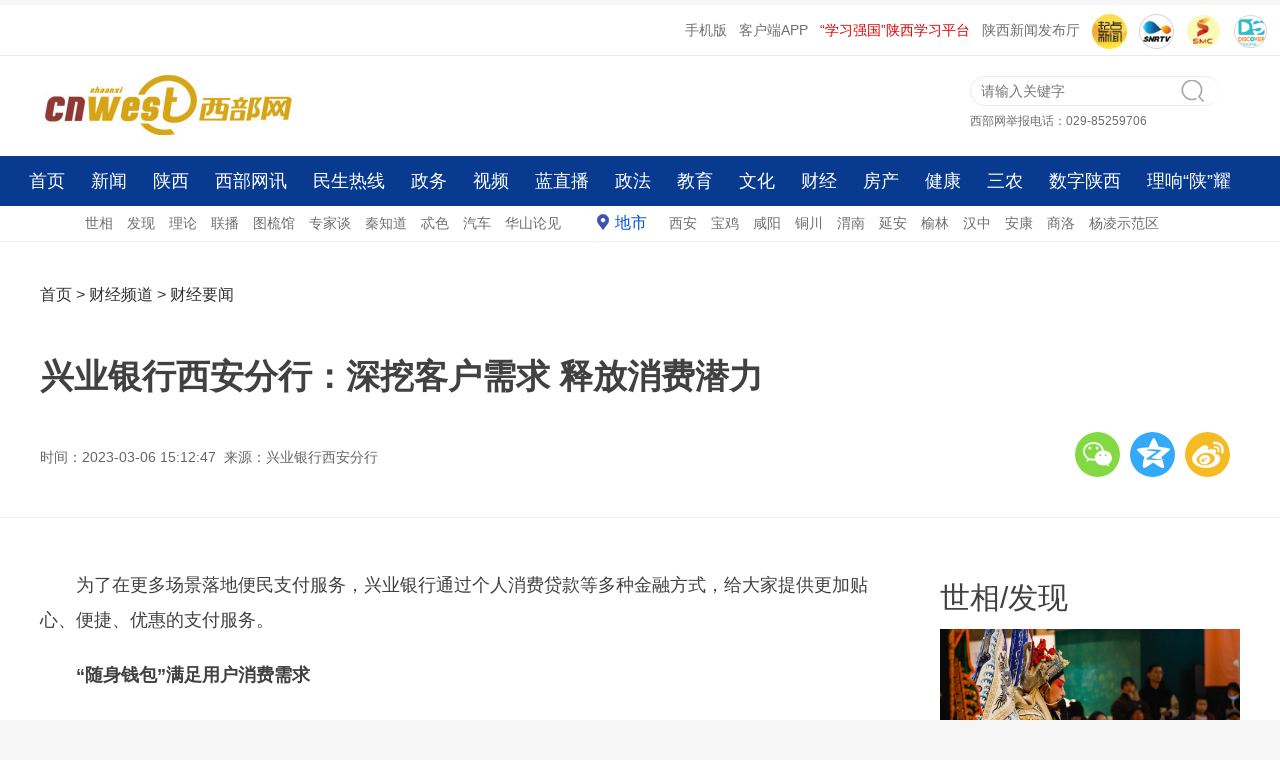

--- FILE ---
content_type: text/html
request_url: http://finance.cnwest.com/cjzx/a/2023/03/06/21302852.html
body_size: 9009
content:

<!DOCTYPE html>
<html>
<!--published by cnwest.com at 2023-03-06 16:52:31-->
<head>
	<meta charset="UTF-8">
	<title>兴业银行西安分行：深挖客户需求 释放消费潜力 - 西部网（陕西新闻网）</title>	 
    <meta name="keywords" content=""/>
    <meta name="description" content="​为了在更多场景落地便民支付服务，兴业银行通过个人消费贷款等多种金融方式，给大家提供更加贴心、便捷、优惠的支付服务。"/>
	<meta name="robots" content="index, follow"/>
	<meta name="googlebot" content="index, follow"/>
	<meta http-equiv="X-UA-Compatible" content="IE=Edge,chrome=1">
	<meta name="renderer" content="webkit"/>
	<meta http-equiv="mobile-agent" content="format=html5; url=http://m.cnwest.com/cjzx/a/2023/03/06/21302852.html">
	<link rel="alternate" media="only screen and (max-width: 640px)" href="http://m.cnwest.com/cjzx/a/2023/03/06/21302852.html">
	<script type="text/javascript">
		var mywapurl = "http://m.cnwest.com/cjzx/a/2023/03/06/21302852.html";
	</script>
	<!--跳转wap-->
	<script type="text/javascript">
		(function() {
			var a = {
				Android: function() {
					return navigator.userAgent.match(/Android/i)
				},
				BlackBerry: function() {
					return navigator.userAgent.match(/BlackBerry/i)
				},
				iOS: function() {
					return navigator.userAgent.match(/iPhone|iPad|iPod/i)
				},
				Opera: function() {
					return navigator.userAgent.match(/Opera Mini/i)
				},
				Windows: function() {
					return navigator.userAgent.match(/IEMobile/i)
				},
				any: function() {
					return (a.Android() || a.BlackBerry() || a.iOS() || a.Opera() || a.Windows())
				}
			};
			if (a.any()) {
				var g = window.location.href;
				if (g.indexOf("?from=pc") >= 0) {
					return false
				}
				//alert(mywapurl)
				if(mywapurl && mywapurl.indexOf('/1970/01/01')===-1){window.location = mywapurl;}
			}
		})();
	</script>
	<!--跳转wap end-->
    <link rel="stylesheet" type="text/css" href="http://res.cnwest.com/t/site/10001/663789250d35fb30006597dcddc4be8b/assets/cnwest2022/public/css/public.css">
    <link rel="stylesheet" type="text/css" href="http://res.cnwest.com/t/site/10001/663789250d35fb30006597dcddc4be8b/assets/cnwest2022/public/css/content.css">
	<link rel="stylesheet" type="text/css" href="http://res.cnwest.com/t/site/10001/663789250d35fb30006597dcddc4be8b/assets/cnwest2022/public/css/attachments.css">
	 <link rel="stylesheet" type="text/css" href="http://res.cnwest.com/t/site/10001/663789250d35fb30006597dcddc4be8b/assets/cnwest2022/public/css/listpublic.css">
	<!-- 隐藏内容页右侧栏(css) -->
		<!-- 隐藏内容页右侧栏(css) end-->
	
	<!--全站样式控制-->
    <!--script>(function(){var d=document.getElementsByTagName("head")[0],c=document.createElement("link");c.type="text/css";c.rel="stylesheet";var a=(new Date).getYear();a=1900>a?1900+a:a;var e=(new Date).getMonth(),f=(new Date).getDate(),g=(new Date).getHours();var b=(new Date).getMinutes();a=a+"_"+e+"_"+f+"_"+g+"_";b=b%3?a+(b-b%3):a+b;c.href="http://res.cnwest.com/t/site/10001/663789250d35fb30006597dcddc4be8b/assets/css/console.css?"+b;d.appendChild(c)})();</script-->
</head>

<body>
 <!--contetn ad-->
<script src="http://dup.baidustatic.com/js/ds.js"></script><!-- 请置于所有广告位代码之前 -->
<!-- 广告位：内容页-顶部通栏 -->
<div class="layout-ad"> 
	<script>
		(function() {
			var s = "_" + Math.random().toString(36).slice(2);
			document.write('<div id="' + s + '"></div>');
			(window.slotbydup=window.slotbydup || []).push({
				id: '8060625',
				container: s,
				size: '1200,70',
				display: 'inlay-fix'
			});
		})();
	</script>
</div>
<!-- 广告位：新闻内容页2L顶部通栏 -->
<div class="layout-ad"> 
<script>
(function() {
    var s = "_" + Math.random().toString(36).slice(2);
    document.write('<div id="' + s + '"></div>');
    (window.slotbydup=window.slotbydup || []).push({
        id: '8060626',
        container: s,
        size: '1200,70',
        display: 'inlay-fix'
    });
})();
</script>
</div>
<div class="clear"></div><!--content ad end-->	
<!--header-->
<!--top-->
<div id="top">
 <ul class="toplink"> 
	<li><a href="http://m.cnwest.com/" target="_blank">手机版</a></li>
	<li><a href="https://qidian.sxtvs.com/" target="_blank">客户端APP</a></li>
	<li class="red"><a href="https://sn.xuexi.cn/" target="_blank">“学习强国”陕西学习平台</a></li>
	<li><a href="http://pub.cnwest.com/" target="_blank">陕西新闻发布厅</a></li>
	
	<li><a href="https://qidian.sxtvs.com/" target="_blank"><img src="http://res.cnwest.com/t/site/10001/a209bcf3e52b0593bd2c51ae47c9d6ab/assets/public2018/images/logo300/logoQidian.png" width="35" height="35" alt="" style="border-radius:50%"/></a></li>
	<li><a href="http://www.snrtv.com/" target="_blank"><img src="http://res.cnwest.com/t/site/10001/663789250d35fb30006597dcddc4be8b/assets/cnwest2022/public/images/icon2.png" width="35" height="35" alt=""/></a></li>
	<li><a href="http://www.sxtvs.com/" target="_blank"><img src="http://res.cnwest.com/t/site/10001/663789250d35fb30006597dcddc4be8b/assets/cnwest2022/public/images/icon3.png" width="35" height="35" alt=""/></a></li>
        <li><a href="http://discover.snrtv.com/" target="_blank"><img src="http://res.cnwest.com/t/site/10001/663789250d35fb30006597dcddc4be8b/assets/cnwest2022/public/images/icon4.png" width="35" height="35" alt=""/></a></li>
 </ul>			
</div>
<div class="clear"></div>
<!--top end-->
<!--head-->
<div id="header"><div class="left logo"><a href="http://www.cnwest.com/" target="_blank"><img src="http://res.cnwest.com/t/site/10001/663789250d35fb30006597dcddc4be8b/assets/cnwest2022/public/images/logo.jpg"></a></div>
<div class="right header-r"><div class="qg" id="ad4"></div><div class="box-r"><div class="search">
<!--搜索--><form action="http://website.cnwest.com/s" name="search" method="get" target="_blank">
<input type="text" name="wd" id="wd" class="commonSearchInput" value="" autocomplete="on" placeholder="请输入关键字"/><button type="submit" id="search-btn" class="commonSearchBtn"></button></form>
<!--搜索 end--></div><div class="weifa">西部网举报电话：029-85259706 </div></div></div>

</div>
<!--head end->
<!--nav-->
<!--nav-->
<div id="nav">
	<div class="top-nav">
		<div class="top-nav-main"> 
			<div class="layout">
				<a href="http://www.cnwest.com/" target="_blank">首页</a> 
				<a href="http://news.cnwest.com/index.html" target="_blank">新闻</a> 
				<a href="http://shaanxi.cnwest.com/index.html" target="_blank">陕西</a> 
				<a href="http://news.cnwest.com/bwyc/index.html" target="_blank">西部网讯</a> 
				<a href="http://rexian.cnwest.com/" target="_blank">民生热线</a> 
				<a href="http://gov.cnwest.com/index.html" target="_blank">政务</a> 
				<a href="http://www.snrtv.com/" target="_blank">视频</a> 
				<a href="http://live.cnwest.com/" target="_blank">蓝直播</a> 
				<a href="http://zhengfa.cnwest.com/" target="_blank">政法</a> 
				<a href="http://edu.cnwest.com/index.html" target="_blank">教育</a> 
				<a href="http://www.shaanxici.cn/" target="_blank">文化</a> 
				<a href="http://finance.cnwest.com/index.html" target="_blank">财经</a> 
				<a href="http://house.cnwest.com/index.html" target="_blank">房产</a> 
				<a href="http://health.cnwest.com/index.html" target="_blank">健康</a> 
				<a href="http://sannong.cnwest.com/" target="_blank">三农</a> 
				<a href="http://hct.cnwest.com/index.html" target="_blank">数字陕西</a>
				<a href="http://toutiao.cnwest.com/data/sxtt/share/topic/2025/12/09/topic_2949528.html" target="_blank">理响“陕”耀</a>
			</div>
		</div>
	</div>  
</div>
<!--nav end-->
<!--subnav-->
<div id="subnav">
	<div class="layout">												   
		<a href="http://news.cnwest.com/shixiang/index.html" target="_blank">世相</a>    <a href="http://news.cnwest.com/faxian/index.html" target="_blank">发现</a>    
		<a href="https://sn.xuexi.cn/local/list.html?6b4b63f24adaa434bb66a1ac37e849e0=e0f61814608d11007fee82e9238616879edaee692f18ce315d35036d9ceecc883d623dd4329d9670f63c3efaa04d2b5b&page=1" target="_blank">理论</a>        
		<a href="http://news.cnwest.com/lianbo/index.html" target="_blank">联播</a> 
		<a href="http://news.cnwest.com/tujie/index.html" target="_blank">图梳馆</a>    
		<a href="http://news.cnwest.com/zjt/index.html" target="_blank">专家谈</a>    
		<a href="http://news.cnwest.com/qzd/index.html" target="_blank">秦知道</a>     
		<a href="http://www.cnwest.com/teise/index.html" target="_blank">忒色</a>  
		<a href="http://auto.cnwest.com/index.html" target="_blank">汽车</a>  
		<a href="http://news.cnwest.com/pinglun/index.html" target="_blank">华山论见</a>   
		
		<a href="http://news.cnwest.com/dishi/index.html" target="_blank" class="dishi">地市</a>  
		<a href="http://news.cnwest.com/xian/index.html" target="_blank">西安</a>    
		<a href="http://news.cnwest.com/baoji/index.html" target="_blank">宝鸡</a>    
		<a href="http://news.cnwest.com/xianyang/index.html" target="_blank">咸阳</a>   
		<a href="http://news.cnwest.com/tongchuan/index.html" target="_blank">铜川</a>   
		<a href="http://news.cnwest.com/weinan/index.html" target="_blank">渭南</a>    
		<a href="http://news.cnwest.com/yanan/index.html" target="_blank">延安</a>   
		<a href="http://news.cnwest.com/yulin/index.html" target="_blank">榆林</a>    
		<a href="http://news.cnwest.com/hanzhong/index.html" target="_blank">汉中</a>    
		<a href="http://news.cnwest.com/ankang/index.html" target="_blank">安康</a>    
		<a href="http://news.cnwest.com/shangluo/index.html" target="_blank">商洛</a>    
		<a href="http://news.cnwest.com/yangling/index.html" target="_blank">杨凌示范区</a>
		<a href="http://qqqsdh.com/" target="_blank" style="display:none;">秦商大会</a>
	</div>
</div>	
<!--subnav end-->
<div class="clear"></div>
<!--nav end->
<!--footnav-->
<!--fixedNav-->
<div class="area fixedNav hide" id="fixedNav">
	<div class="part">
		<div class="layout">
			<a href="http://www.cnwest.com/" target="_blank">首页</a>
			<a href="http://news.cnwest.com/index.html" target="_blank">新闻</a>    
			<a href="http://shaanxi.cnwest.com/index.html" target="_blank">陕西</a>    
			<a href="http://news.cnwest.com/bwyc/index.html" target="_blank">西部网讯</a>    
			<a href="http://rexian.cnwest.com/" target="_blank">民生热线</a>    
			<a href="http://gov.cnwest.com/index.html" target="_blank">政务</a>    
			<a href="http://www.snrtv.com/" target="_blank">视频</a>    
			<a href="http://live.cnwest.com/" target="_blank">蓝直播</a>    
			<a href="http://zhengfa.cnwest.com/" target="_blank">政法</a> 
			<a href="http://edu.cnwest.com/index.html" target="_blank">教育</a>    
			<a href="http://www.shaanxici.cn/" target="_blank">文化</a>    
			<a href="http://finance.cnwest.com/index.html" target="_blank">财经</a>    
			<a href="http://house.cnwest.com/index.html" target="_blank">房产</a>    
			<a href="http://health.cnwest.com/index.html" target="_blank">健康</a>     
			<a href="http://sannong.cnwest.com/" target="_blank">三农</a>    
			<a href="http://hct.cnwest.com/index.html" target="_blank">数字陕西</a>
			<a href="http://toutiao.cnwest.com/data/sxtt/share/topic/2025/12/09/topic_2949528.html" target="_blank">理响“陕”耀</a>
		</div>
	</div>
</div>
<!--fixedNav end-->
<!--footnav end--><!--header end-->	

<!--content-top-->	
<div id="conbox">
	   <div class="w1200">
			<div class="layout-left">
				<div class="pos">
				<!-- 面包屑 start -->

					<a href="http://www.cnwest.com" class="word1" target="_blank">首页</a>
					> <a href="http://finance.cnwest.com" class="word1" target="_blank">财经频道</a> > <a href="http://finance.cnwest.com/cjzx/index.html" class="word1" target="_blank">财经要闻</a> 
					<!-- 面包屑 start -->
				</div>
			</div>
			<div class="layout-right">
				
			</div>
		</div>
	    <div class="w1200">
			<h1>
				兴业银行西安分行：深挖客户需求 释放消费潜力			</h1> 
					</div>
            <div class="w1200 timely">
                        <div class="layout-left">
				<p>
				时间：2023-03-06 15:12:47				
								&nbsp;来源：兴业银行西安分行								</p>
			</div>
            <div class="layout-right">
                            	<!--详情页分享-上-->
		                         	<ul>
	<li class="weixin" id="weixin"></li>
	<li class="qqkj"><a id="qqkj" href="javascript:void(0)" target="_blank"></a></li>
	<li class="wb"><a id="wb" href="javascript:void(0)" target="_blank"></a></li>
</ul>
<div class="listEwm">
	<p>分享到微信朋友圈<i class="closed"></i></p>
	<div class="code"></div>
	<div>打开微信，点击 “ 发现 ” ，使用 “ 扫一扫 ” 即可将网页分享至朋友圈。</div>
</div>
			                	<!--详情页分享-上 end-->
                            <div style="display:none;">
				           	<h1 id="shareTitle">兴业银行西安分行：深挖客户需求 释放消费潜力</h1>
					        <p id="shareNote">​为了在更多场景落地便民支付服务，兴业银行通过个人消费贷款等多种金融方式，给大家提供更加贴心、便捷、优惠的支付服务。</p>
					        <img id="shareImg" src="">
			            	</div>
             </div>
            </div>
	
	
</div>
	
	
<!--content-top end-->	
<!--content-->

		<div class="con mb20">
		<div class="con-left">
			<div class="con-detail" id="conCon">
							
				<!--正文-->
					<p>为了在更多场景落地便民支付服务，兴业银行通过个人消费贷款等多种金融方式，给大家提供更加贴心、便捷、优惠的支付服务。</p><p><strong>“随身钱包”满足用户消费需求</strong></p><p>“支付完二手房的首付款后，家里流动资金就很紧张，但是房子装修及添加家具家电都需要钱，抱着试一试的想法，我到兴业银行网点申请消费贷款，工作人员了解到我的需求后，通过申请‘兴闪贷’，只用了3分钟就获批了十多万元的贷款额度，可真是帮了我大忙。”家住西安的孙女士说道。</p><p>据了解，为孙女士解决问题的“兴闪贷”产品，是兴业银行为满足有住房装修、大额耐用消费品购置、教育培训、旅游等用于家庭所需消费或服务需求的市民所推出的消费贷款产品，该产品在额度有效期内随借随还，按日计息，可以说是一个“随身钱包”。截至2023年1月末，该行个人消费贷款累计发放3.5亿元。</p><p>除了“兴闪贷”外，为更好贯彻落实关于稳定和扩大汽车等大宗消费的决策部署，满足人民群众汽车消费信贷需求，兴业银行西安分行将汽车金融作为本年度重点布局，聚焦客户买车用车的全流程，与头部汽车合作开展汽车消费贷款，完善车主服务，满足客户需求。</p><p><strong>多元消费场景促便捷交易</strong></p><p>为支持更多客户在多元化消费场景下的便捷支付，兴业银行西安分行信用卡中心近期通过各类特色市场活动提升消费热度，激发消费活力。</p><p>在兴业生活APP本地优惠中，汇集了如蛋糕、孕婴用品、特产等各类商家。截至今年1月份。兴业生活本地优惠板块，月均交易量达15.9万元，月均核销笔数达2370笔。</p><p>此外，该行还在覆盖省内二级地市开展加油、商超类99元减19元、2.9元喝咖啡、周六9元观影、3元洗车等区域性活动。其中商超满减活动自上线以来，累计交易笔数达10万笔，参与人数突破20万人次；3元洗车活动参与人数破3000人。为创建良好用卡环境增添助力。</p><p>兴业银行西安分行将充分发挥金融的供需纽带作用，继续加大市民对住房装修、文化旅游、汽车金融等消费服务场景的支持力度，激发市民消费潜力，通过信贷服务拓展消费场景，为广大市民提供更贴心更有温度的金融服务。</p><!--pub by CNWEST v7.0 at 2023-03-06 16:52:31-->									
				<!--正文 end-->
				
								
				<p class="bianji">
					编辑：高天悦				</p>
				
				<!--文章附件-->
                                <!--文章附件 end-->
				
				<!-- 文章投票挂件 -->
                



				<!-- 文章投票挂件 end-->
				
				<!-- 相关阅读 -->
								<!-- 相关阅读 end-->
			</div>
			<div class="clear"></div>
			
			
			</div>
			
            <!--详情页右侧栏-->
             	<div class="con-right"> 
	<div class="r-con">
		<!--世相-->
		<div class="shixiang">
			<h2><a href="http://news.cnwest.com/shixiang/index.html" target="_blank">世相</a>/<a href="http://news.cnwest.com/faxian/index.html" target="_blank">发现</a></h2>
			<div class="shixiang-con">
				<ul>
										<li>
						<a href="http://news.cnwest.com/bwyc/a/2026/01/19/23279969.html" target="_blank">
							<img src="http://img.cnwest.com/a/10001/202601/19/9cdff3b82e9f94ba7161e5d7358fb7e0.png" border="0">
							<p>发现丨西安这场艺术季让街区变成“全民剧场”</p>
						</a>
					</li>
										<li>
						<a href="http://news.cnwest.com/bwyc/a/2025/12/30/23267702.html" target="_blank">
							<img src="http://img.cnwest.com/a/10001/202512/30/f3cbef3d5afd1bd6229c0d07e2ef0c29.png" border="0">
							<p>世相丨捎往延安的心愿</p>
						</a>
					</li>
									</ul>
			</div>
		</div>
		<!--世相end-->
		<div class="content_adright mt20">
		<!-- 广告位：2022内容页右侧图片广告位 -->
<!--script>
(function() {
    var s = "_" + Math.random().toString(36).slice(2);
    document.write('<div id="' + s + '"></div>');
    (window.slotbydup=window.slotbydup || []).push({
        id: '8120969',
        container: s,
        size: '300,300',
        display: 'inlay-fix'
    });
})();
</script-->
		</div>
		<!--民生热线-->
		<div class="shixiang mt20">
			<h2><a href="http://rexian.cnwest.com/" target="_blank">民生热线</a></h2>
			<div class="minsheng-con">
				<ul>
										<li>
						<a href="http://news.cnwest.com/msrx/a/2026/01/23/23282375.html" target="_blank">违停车辆“霸占”盲道影响出行 城管局：已治理</a>
					</li>
										<li>
						<a href="http://news.cnwest.com/msrx/a/2026/01/23/23282378.html" target="_blank">市民咨询小区不动产权证何时办？长武县住建局回应</a>
					</li>
										<li>
						<a href="http://news.cnwest.com/msrx/a/2026/01/23/23282384.html" target="_blank">小区地下车库地面渗水 住建局：水位下降后处理</a>
					</li>
										<li>
						<a href="http://news.cnwest.com/msrx/a/2026/01/23/23282387.html" target="_blank">路口生活垃圾无人清运影响卫生 韩城市：已整改</a>
					</li>
									</ul>
			</div>
		</div>
		<!--民生热线end-->	 
		<!--视频-->
		<div class="shipin">
			<h2><a href="http://www.snrtv.com/" target="_blank">视频</a></h2>
			<div class="shipin-con">
								 <div class="shipin-img">
					<a href="http://www.snrtv.com/snr_sxxwlb/a/2026/01/27/23284997.html" target="_blank">
						<img src="http://img.cnwest.com/a/10001/202601/27/0428e632fa2205deb75d7673e5b16f0b.png" border="0"> 
					</a>
					<a href="http://www.snrtv.com/snr_sxxwlb/a/2026/01/27/23284997.html" target="_blank">
						<span></span>
					</a>
				</div>
				<h3>
					<a href="http://www.snrtv.com/snr_sxxwlb/a/2026/01/27/23284997.html" target="_blank">“十四五”期间 陕西粮食年均收购量715万吨</a>
				</h3>
								 <div class="shipin-img">
					<a href="http://www.snrtv.com/snr_sxxwlb/a/2026/01/27/23284991.html" target="_blank">
						<img src="http://img.cnwest.com/a/10001/202601/27/53999bd74a174c4a80086a5ccb3237ca.png" border="0"> 
					</a>
					<a href="http://www.snrtv.com/snr_sxxwlb/a/2026/01/27/23284991.html" target="_blank">
						<span></span>
					</a>
				</div>
				<h3>
					<a href="http://www.snrtv.com/snr_sxxwlb/a/2026/01/27/23284991.html" target="_blank">延安首开到北京动车组列车 正式接入全国高铁网</a>
				</h3>
							</div>
			<div class="minsheng-con">
				<ul>
									 
					<li><a href="http://www.snrtv.com/snr_sxxwlb/a/2026/01/27/23284985.html" target="_blank">【大美陕西新画卷】岁至腊八 熙暖如年</a></li>	
									 
					<li><a href="http://www.snrtv.com/snr_sxxwlb/a/2026/01/26/23284373.html" target="_blank">西安车站海关：创新服务助力中欧班列高效运行</a></li>	
									 
					<li><a href="http://www.snrtv.com/snr_sxxwlb/a/2026/01/24/23283275.html" target="_blank">世界首台10千伏供电智能采煤机在陕正式下线</a></li>	
									</ul>
			</div>
		</div>
		<!--视频end-->	 
	
	</div>
</div>
            <!--详情页右侧栏 end-->
</div>
<!--content end-->
<div class="clear"></div>
<!--footer-->	
<!--footer-->

<div class="w1280">
<div class="foot">
	        		<a href="http://www.cnwest.com/about/aboutus.htm" target="_blank">网站简介</a>&nbsp;|&nbsp;
				<a href="http://www.cnwest.com/about/news.htm" target="_blank">本网动态</a>&nbsp;|&nbsp;
				<a href="http://www.cnwest.com/about/links.htm" target="_blank">友情链接</a>&nbsp;|&nbsp;
				<a href="http://www.cnwest.com/about/copyrights.htm" target="_blank">版权声明</a>&nbsp;|&nbsp;
				<a href="http://www.cnwest.com/about/tougao.htm" target="_blank">我要投稿</a>&nbsp;|&nbsp;
				<a href="http://www.cnwest.com/about/contact.htm" target="_blank">联系我们</a>&nbsp;|&nbsp;
		            <a href="http://exmail.qq.com/login" target="_blank">工作邮箱</a> | 
              <a href="http://www.shaanxijubao.cn/" target=_blank>不良信息举报</a> | 
            <a href="https://www.piyao.org.cn/mobile.htm" target=_blank>中国互联网联合辟谣平台</a>
</div>
<div class="foot-word">
	  <a href="http://www.cnwest.com/teise/a/2020/11/05/19252472.html" target="_blank">本网站法律顾问：陕西洪振律师事务所主任 王洪</a></br>
         <a target="_blank" href="https://beian.miit.gov.cn/">陕ICP备07012147号</a>       互联网新闻信息服务许可证：61120170002    </br>  
         信息网络传播视听节目许可证：2706142      陕公网安备 61011302000103号</br>
         地址：陕西省西安市长安南路336号    联系电话：029-85257337（传真）    商务电话：029-85226012     
         投稿邮箱：news@cnwest.com</br>Copyright ©2006-<span id="nowYearCopyright"></span> 西部网（陕西新闻网） WWW.CNWEST.COM, All Rights Reserved.</br>
	  </div>
</div>
<script>var nowYear = new Date().getYear();nowYear = nowYear<1900?(1900+nowYear):nowYear;document.getElementById('nowYearCopyright').innerHTML=nowYear</script>
<!--footer end--><!--footer end-->



<script src="http://res.cnwest.com/t/site/10001/663789250d35fb30006597dcddc4be8b/assets/cnwest2022/public/js/jquery.min.js" type="text/javascript"></script>
<script src="http://res.cnwest.com/t/site/10001/663789250d35fb30006597dcddc4be8b/assets/cnwest2022/index2022/js/scroll.js"></script>

<script>
    	//statistics
    	var moduleSource = 'pc',
			contentID = '21302852',
    		contentTitle = '兴业银行西安分行：深挖客户需求 释放消费潜力',
			contentSourceID = '',
    		contentSource = '兴业银行西安分行',
    		contentType = '文章',
    		contentAuthor = '',
    		publishTime = new Date(1678086767*1000), // == new Date('2023-03-06 15:12:47'.replace(/-/g,'/'))  
    		    		cateID = '784',
    		catennName = '财经要闻',
    		    		tag = '',
    		tagArry = tag.split(" "),
			reviewCount = 0,
			commentCount = 0,
			collectCount = 0,
			shareCount = 0,
			likeCount = 0;
    	var smcTjCallFlag = "1";
</script>

	<script src="http://res.cnwest.com/t/site/10001/663789250d35fb30006597dcddc4be8b/assets/cnwest2022/public/js/base-min.js" type="text/javascript"></script><!--basejs-->
	<script src="http://res.cnwest.com/t/site/10001/663789250d35fb30006597dcddc4be8b/assets/cnwest2022/public/js/article.js" type="text/javascript"></script><!-- content common js-->
	<script src="http://res.cnwest.com/t/site/10001/663789250d35fb30006597dcddc4be8b/assets/cnwest2022/public/js/timing-control.js"></script><!-- 定时js -->
	<script src="http://res.cnwest.com/t/site/10001/663789250d35fb30006597dcddc4be8b/assets/cnwest2022/public/js/articleHang.js" type="text/javascript"></script>
	<!--百度 统计-->
    <!-- 百度统计 -->
<script type="text/javascript" src="http://res.cnwest.com/t/site/10001/663789250d35fb30006597dcddc4be8b/assets/cnwest2022/public/js/tj/baidu-tj.js"></script>

<!--大数据平台统计20220318-->
<script type="text/javascript" src="http://toutiao.cnwest.com/static/js/smc-tj-function.js"></script>	<!--pv 统计-->
	<!-- Cmstop pv 统计代码，勿删 -->
<script type="text/javascript">
    var shareVariable = {
//        sid: '',
//        aid: '',
//        cid: '',
        sid: '10001',
        aid: '1',
        cid: '21302852',
        suffix: '.cnwest.com'
    };
    window.TJ = 'http://tongji.cnwest.com/tj.gif';
    (function() {
        var unique = (function () {
            var time= (new Date()).getTime()+'-', i=0;
            return function () {
                return time + (i++);
            }
        })();

        var imgLog = function (url) {
            var data = window['imgLogData'] || (window['imgLogData'] = {});
            var img = new Image();
            var uid = unique();
            img.onload = img.onerror = function () {//销毁一些对象
                img.onload = img.onerror = null;
                img = null;
                delete data[uid];
            };
            img.src = url + '&_uid=' + uid;
        };
        var src = window.TJ + '?sid=' + shareVariable.sid + '&cid=' + shareVariable.cid + '&aid=' + shareVariable.aid + '&url='+location.href;
        imgLog(src);
    })();
</script>	<!--pv 统计 end-->

</body>
</html>
<!-- 内容已通过智能审查 Thu Jan 29 07:33:31 2026 -->

--- FILE ---
content_type: text/css
request_url: http://res.cnwest.com/t/site/10001/663789250d35fb30006597dcddc4be8b/assets/cnwest2022/public/css/content.css
body_size: 2848
content:
/* CSS Document3 */
.layout-ad{width:1280px; margin: 0px auto 5px;}
.content_adright {width:300px; }
.content_adright img{width:300px;} 
#conbox{width:1200px; height:auto; padding:40px; background-color: #fff; margin: 0 auto;border-bottom: 1px solid #ededed;border-top: 1px solid #ededed;}

/*header*/
.w1200{width:1200px;margin: 0 auto;}
.layout-left{width:900px; float:left; }
.layout-right{width:300px; float: right; position: relative;}
.layout-left .pos{ font-size:16px; color:#333; height: 40px; }
.layout-left .pos .word1{font-size:16px; color:#333;}
.layout-left .pos .fgf{font-size:16px;  line-height:26px; padding:0px 6px;}
.layout-right img{ position: absolute; right:0;top:0;}
.w1200 h1{padding:30px 0px;  line-height:50px; font-size:2.4em; font-weight:600;width:100%;clear:both; } 
.w1200 .subTitle{font-size:18px;line-height:35px;color:#666}
.timely{ height:45px;}
.w1200 .layout-left p{ height:50px; line-height:50px; font-size:1em;  color:#666;}
.w1200 .layout-right ul{ height:50px; line-height:50px;  position: absolute; right:0;top:0; }
.w1200 .layout-right li{ float:left; margin-right:10px;}
.w1200 .layout-right li.weixin{ width:45px; height:45px; border-radius:50%; background:url(../images/weixin.png) 1px 5px #82d942;}
.w1200 .layout-right li.qqkj{ width:45px; height:45px; border-radius:50%; background:url(../images/qqkj0.png) -2px 2px #34a8f9;}
.w1200 .layout-right li.wb{ width:45px; height:45px; border-radius:50%; background:url(../images/wb.png) 3px 2px #f4bb22;}
.w1200 .layout-right li a{width:45px; height:45px; border-radius:50%;display:block;}
.w1200 .layout-right li.gengduo{ width:45px; height:45px; border-radius:50%; background:url(../images/gengduo.png) 4px 2px #f76e4a;}

/*con*/
.con{ width:1200px;margin:0px auto 20px; padding:40px;background-color: #fff;  height:auto; overflow:hidden;}
.con .con-left{ width:840px; height:100%; float:left; margin-right:60px;}
.con .con-right{ width:300px; height:100%; float:right;}
.con .r-con{ width:300px; margin:0 auto;}
/*con*/


.con .con-detail p{ text-indent:2em; line-height:35px; font-size:18px; padding:10px 0px; }
.con .con-detail p img{text-align:center; max-width:750px;display: block;margin: 0 auto;}
.con .con-detail p a{color:#08c;}
.con .con-detail p a:hover{color:#08c;}

.con .con-detail table{border:solid #ededed; border-width:1px 0px 0px 1px;margin:20px auto 20px auto;}
.con .con-detail td{border:solid #ededed; border-width:0px 1px 1px 0px;word-break: break-all;}
.con .con-detail td p{font-size:16px;text-indent:0em;padding-left:1em;padding-right:1em;margin:0;}

.con .con-detail .videoBox{text-indent:0;position:relative;background:#000;width:100%;margin: 0 auto;}
.con .con-detail .videoBox iframe{position:absolute;z-index:2;top:0;left:0;width:100%;height:100%;}
.con .con-detail .videoBox video{position:absolute;z-index:2;top:0;left:0;width:100%;height:100%;}
.con .con-detail .videoBox:after{content: '';display: block;padding-top: 56.25%;z-index:1}

.con .con-detail .audioBox{text-indent:0;width:360px;margin: 0 auto;height:90px;border:1px solid #ededed;border-radius:6px;padding:15px 15px 15px 0px;box-sizing:border-box;overflow:hidden;}
.con .con-detail .audioBox .icon{float:left;width:88px;text-align:center;}
.con .con-detail .audioBox .icon img{width:38px;height:38px;display:block}
.con .con-detail .audioBox .icon time{line-height:12px;font-size:12px;color:#939393;display: block;margin-top:10px;}
.con  .con-detail .audioBox .title{font-size:17px;line-height:30px;display:-webkit-box;-webkit-box-orient:vertical;-webkit-line-clamp:2;overflow:hidden;word-break:break-all}

.con .con-detail .bianji { margin:40px 0px 0px 0px; height:40px; font-size:14px;text-align: right;}
.con .con-detail-bottom { width:100%; height:110px; border-top:1px solid #ededed; padding-top:20px; }
.con .con-detail-bottom-left{ float:left; width:275px;}

.con .con-detail-bottom .con-detail-bottom-left ul{ height:90px; line-height:90px;  padding-top:30px; }
.con .con-detail-bottom .con-detail-bottom-left li{ float:left; margin-right:10px;}
.con .con-detail-bottom .con-detail-bottom-left li.weixin{ width:45px; height:45px; border-radius:50%; background:url(../images/weixin.png) 1px 5px #82d942;}
.con .con-detail-bottom .con-detail-bottom-left li.qqkj{ width:45px; height:45px; border-radius:50%; background:url(../images/qqkj0.png) -2px 2px #34a8f9;}
.con .con-detail-bottom .con-detail-bottom-left li.wb{ width:45px; height:45px; border-radius:50%; background:url(../images/wb.png) 3px 2px #f4bb22;}
.con .con-detail-bottom .con-detail-bottom-left li a{width:45px; height:45px; border-radius:50%;display:block;}
.con .con-detail-bottom .con-detail-bottom-left li.gengduo{ width:45px; height:45px; border-radius:50%; background:url(../images/gengduo.png) 4px 2px #f76e4a;}
.con .con-detail-bottom .con-detail-bottom-right{ float:right; width:200px;}
.con .con-detail-bottom .con .con-left .con-detail-bottom .con-detail-bottom-right ul li { float:left;}
.con .con-detail-bottom .con-detail-bottom-right ul li.toutiao{width: 100px; height:90px; background:url(../images/sxtt0.jpg) no-repeat;line-height:24px; height:90px; padding-left:100px; }
.con  .con-detail-bottom .con-detail-bottom-right ul li.dingge{width: 100px; height:90px; background:url(../images/dingge2.jpg) no-repeat;line-height:24px; height:90px; padding-left:100px;  margin-left:10px;}



/*load*/
#listLoad{width:100px;margin:20px auto;text-align:center;display:none;}
.con-detail-bottom-left,.layout-right{position:relative;}
.listEwm{position:absolute;left:-150px;top:0px;z-index:1000;width:240px;height:300px;background:#fff;border:1px solid #ccc;box-shadow:0 1px 13px rgb(191 191 191);padding:15px;box-sizing:border-box;color:#999;display:none}
.listEwm div{font-size:12px;line-height:17px;}
/*.listEwm .code{margin:12px 0px 12px 4px}*/
.listEwm .code{height:210px;}
.listEwm img{position: absolute; right:19px; top:40px;}
.listEwm p{height:30px;}
.listEwm p .closed{float:right;width:12px;height:12px;background:url("../images/close-btn-2.png");background-position:0px 0px;cursor:pointer;}
.listEwm p .closed:hover{background-position:0px 12px;}

.ewmbottom{position:absolute;z-index:100;left:180px;top:-150px;}



/*鍒嗛〉*/
.paging{text-align:center;}
.paging a{margin:0px 3px;}
.paging a.now{color:#CC0000}

/*图集*/
.picBox{position:relative;margin:0px auto 20px auto;width:1280px; background-color:#fff; padding-top:30px;}
.picList{text-align:center;margin-top:35px;}
.picItem{display:none;}
.picItem.show{display:block;}
.picItem img{max-width:1280px;min-height:500px;} 
.picInfo{line-height:40px;text-align:justify;position:relative;font-size:18px;}
.infoCon{padding:30px 50px;text-indent:2em;word-break:break-all;}
.picInfo .PageNum {position:absolute;top:0px;left:0px;width:70px;float: left;margin:25px 10px;font-family: Georgia, tahoma;}
.picInfo .PageNum span:first-child {font-size: 25px;color: #ef8870;margin-right:4px;}

.clickBtn{position:absolute;top:0;width:600px;cursor: pointer;opacity: 0;overflow:hidden;margin-top:35px;}
.picPre{left:0;background: url(../images/left.png) no-repeat left center;background-size:100px auto;opacity: 0;}
.picNext{right:0;background: url(../images/right.png) no-repeat right center;background-size:100px auto;opacity: 0;}
.picNext:hover,.picPre:hover{opacity: 0.5;}

.picBox .bianji{text-align:right;height: 40px;font-size: 14px;padding-right:50px;}

.moreBox{display:none;overflow:hidden;margin:0px auto 35px auto;width:1280px;padding:30px 0px; background:#fff;}
.moreBox .thisImg,.moreBox .otherImg{float:left;}
.moreBox .thisImg{width:480px;height:345px;margin-right:15px;position:relative;}
.moreBox .thisImg img{width:480px;height:345px;}
.moreBox .thisImg .thisHover{position:absolute;top:0;left:0;width:480px;height:345px;color:#fff;line-height:345px;text-align:center;font-size:15px;font-weight:bold;cursor:pointer;background-color: rgba(0,0,0, 0.5);
  -moz-transition: all 0.4s ease-in-out;
  -o-transition: all 0.4s ease-in-out;
  -webkit-transition: all 0.4s ease-in-out;
  transition: all 0.4s ease-in-out;}
.moreBox .thisImg .thisHover img{width:38px;height:33px;margin-right:10px;vertical-align: middle;
	-webkit-transform: translate3d(0,0,0) rotate3d(0,0,1,0deg) scale3d(1,1,1);
	transform: translate3d(0,0,0) rotate3d(0,0,1,0deg) scale3d(1,1,1);
	transition: opacity 0.5s, transform 0.5s;}
.moreBox .thisImg .thisHover:hover img{
	-webkit-transform: translate3d(0,0,0) rotate3d(0,0,1,-180deg) scale3d(1,1,1);
	transform: translate3d(0,0,0) rotate3d(0,0,1,-180deg) scale3d(1,1,1);
	transition: opacity 0.5s, transform 0.5s;}


.moreBox .otherImg{width:705px;height:345px;}
.moreBox .otherImg a.imgItem{float:left;width:220px;height:165px;margin:0px 15px 15px 0px;position:relative;text-align:center;overflow:hidden;}
.moreBox .otherImg a.imgItem img{width:220px;height:165px;}

.imgItem .overlay {width:220px;height:165px;position: absolute;top:0;left:0;}

.imgItem img {
  transition: all 0.4s linear;
  -moz-transition: all 0.4s linear;
  -o-transition: all 0.4s linear;
  -webkit-transition: all 0.4s linear;
  transition: all 0.4s linear;
}
.imgItem .overlay {
  opacity: 0;
  background-color: rgba(0,0,0, 0.5);
  -moz-transition: all 0.4s ease-in-out;
  -o-transition: all 0.4s ease-in-out;
  -webkit-transition: all 0.4s ease-in-out;
  transition: all 0.4s ease-in-out; 
}
.imgItem p{
  opacity: 0;
  -moz-transition: all 0.2s ease-in-out;
  -o-transition: all 0.2s ease-in-out;
  -webkit-transition: all 0.2s ease-in-out;
  transition: all 0.2s ease-in-out;
  color: #fff;
  font-size:14px;
  word-wrap:break-word;
  margin:50px 15px;
}

.imgItem:hover img {
  -moz-transform: scale(1.2);
  -ms-transform: scale(1.2);
  -o-transform: scale(1.2);
  -webkit-transform: scale(1.2);
  transform: scale(1.2);
}

.imgItem:hover .overlay {
  opacity: 1;
}

.imgItem:hover p{
  opacity: 1;
  -moz-transform: translatey(0);
  -ms-transform: translatey(0);
  -o-transform: translatey(0);
  -webkit-transform: translatey(0);
  transform: translatey(0);
  -moz-transition-delay: 0.2s;
  -o-transition-delay: 0.2s;
  -webkit-transition-delay: 0.2s;
  transition-delay: 0.2s;
}





--- FILE ---
content_type: text/css
request_url: http://res.cnwest.com/t/site/10001/663789250d35fb30006597dcddc4be8b/assets/cnwest2022/public/css/listpublic.css
body_size: 896
content:
/*频道左侧栏*/
.commonLeft_cateleft1{float:left;width:200px;background:#F6F4F5; position:absolute;}
.commonLeft_cateleft1 .lzb{ margin:30px 0 20px 0;}
.commonLeft_cateleft1 .lzb .head{margin:0}
.commonLeft_cateleft1 .lzb .content{width:170px;margin:0 auto;margin-top:10px;font-family:"微软雅黑"; font-size:14px;overflow:hidden;}
.commonLeft_cateleft1 .lzb .content li{margin:10px 0 16px 0;text-align:justify;}
.commonLeft_cateleft1 .lzb .content li a{color:#333;}
.commonLeft_cateleft1 .lzb .content li span{color:#c00; font-weight:bold;}
.commonLeft_cateleft1 .lzb .content li img{width:170px; height:96px;}
.commonLeft_cateleft1 .lzb .content li p{font-size:14px; text-align:center;color:#333;font-weight:700; padding-top:10px;}


/*右侧*/
.con-right { margin-top:18px;}

.shixiang h2{height:43px; line-height:43px; font-size:30px; font-weight:500;}
.shixiang h2 a{ color:1c1c1c;}
.shixiang h2 a:hover{ color:1c1c1c;}
.shixiang ul{ margin:10px 0px;}
.shixiang ul li img{ width:300px; height:169px;}
.shixiang ul li p{ line-height:50px; height:50px; font-size:14px;  text-align:center; width:300px; overflow:hidden;}
.shixiang ul li p a{color:#1c1c1c;}

.minsheng-con li{line-height:37px; height:37px; border-bottom:1px solid #e9e9e9;font-size:14px; color:#1c1c1c; overflow:hidden;}
.minsheng-con li:last-child{border-bottom:none;}
.minsheng-con li a{color:#1c1c1c;}
.minsheng-con li a:hover{color:#636363;}

.discover h2{height:43px; line-height:43px; font-size:26px; font-weight:500; margin-top:20px;}
.discover h2 a{ color:1c1c1c;}
.discover h2 a:hover{ color:1c1c1c;}
.discover ul{ margin:10px 0px;}
.discover ul li img{ width:300px;height:169px;}
.discover ul li p{ line-height:50px; height:50px; font-size:14px;  text-align:center;}
.discover ul li p a{color:#1c1c1c;}

.shipin h2{height:43px; line-height:43px; font-size:30px; font-weight:500;margin-top:25px;}
.shipin h2 a{ color:1c1c1c;}
.shipin h2 a:hover{ color:1c1c1c;}
.shipin-con { padding-top:10px;}
.shipin-con h3{ text-align:center; font-size:14px;height:50px;overflow:hidden;}
.shipin-img { position:relative;}
.shipin-img img{ width:300px; height:169px;}
.shipin-img span{display:block; position:absolute; bottom:50px; left:110px;; width:70px; height:70px; background:url(../images/play.png) no-repeat 0 0;filter:alpha(opacity:80); opacity:0.8;  -moz-opacity:0.8;}
.shipin ul li p{ line-height:50px; height:50px; font-size:16px;  text-align:center;}
.shipin ul li p a{color:#1c1c1c;}

.quanjing h2{height:43px; line-height:43px; font-size:30px; font-weight:500; margin-top:20px;}
.quanjing h2 a{ color:1c1c1c;}
.quanjing h2 a:hover{ color:1c1c1c;}
.quanjing ul{ margin:10px 0px;}
.quanjing ul li img{ width:300px; height:360px;}
.quanjing ul li p{ line-height:50px; height:50px; font-size:14px;  text-align:center;}
.quanjing ul li p a{color:#1c1c1c;}